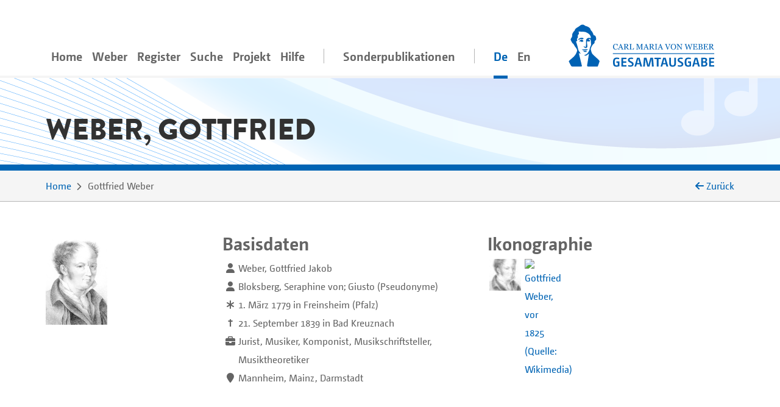

--- FILE ---
content_type: text/html;charset=utf-8
request_url: https://weber-gesamtausgabe.de/de/A002078.html
body_size: 8435
content:
<!DOCTYPE html>
<html xmlns="http://www.w3.org/1999/xhtml" lang="de">
    <head prefix="dc: http://purl.org/dc/elements/1.1/; dcterms: http://purl.org/dc/terms/">
        <meta charset="UTF-8" />
        
        <meta name="viewport" content="width=device-width, initial-scale=1.0" />
        <meta name="referrer" content="no-referrer, same-origin" />
        <title>Gottfried Weber – Biographische Informationen aus der WeGA</title>
        
        <meta property="dc:title" content="Gottfried Weber – Biographische Informationen aus der WeGA" />
        <meta property="dc:publisher" content="Carl-Maria-von-Weber-Gesamtausgabe" />
        <meta property="dc:type" content="Text" />
        <meta property="dc:format" content="text/html" />
        
        <meta property="dc:creator" content="Eveline Bartlitz" />
        <meta property="dc:date" content="2020-09-10T09:28:33.310074Z" />
        <meta property="dc:identifier" content="https://weber-gesamtausgabe.de/A002078" />
        <meta property="dc:description" content="Biographische Informationen zu Gottfried Weber. Lebensdaten: 1. März 1779–21. September 1839. Tätigkeiten: Jurist, Musiker, Komponist, Musikschriftsteller, Musiktheoretiker. Wirkorte: Mannheim, Mainz, Darmstadt" />
        <meta name="description" content="Biographische Informationen zu Gottfried Weber. Lebensdaten: 1. März 1779–21. September 1839. Tätigkeiten: Jurist, Musiker, Komponist, Musikschriftsteller, Musiktheoretiker. Wirkorte: Mannheim, Mainz, Darmstadt" />
        <meta property="dc:subject" content="Biographie" />
        <meta property="dc:language" content="de" />
        <meta property="dc:rights" content="https://creativecommons.org/licenses/by/4.0/" />
        <meta name="google-site-verification" content="EAO5d_GiQPkJeTGACYYOFahJm2HRNvJUWwIkyw4j0Ys" />
        <meta name="msvalidate.01" content="AE39DA5613844228642EE48196AAA94A" />
        <meta name="robots" content="noimageindex" />
        
        <link rel="alternate" href="https://weber-gesamtausgabe.de/de/A002078.html" hreflang="de" />
        <link rel="alternate" href="https://weber-gesamtausgabe.de/en/A002078.html" hreflang="en" />
        <link rel="apple-touch-icon" sizes="57x57" href="/apple-touch-icon-57x57.png" />
        <link rel="apple-touch-icon" sizes="60x60" href="/apple-touch-icon-60x60.png" />
        <link rel="icon" type="image/png" href="/favicon-32x32.png" sizes="32x32" />
        <link rel="icon" type="image/png" href="/favicon-16x16.png" sizes="16x16" />
        <link rel="manifest" href="/manifest.json" />
        <link rel="mask-icon" href="/safari-pinned-tab.svg" color="#0066cc" />
        <meta name="msapplication-TileColor" content="#2d89ef" />
        <meta name="theme-color" content="#ffffff" />

        <link rel="stylesheet" type="text/css" href="/resources/lib/Easy-Responsive-Tabs-to-Accordion/css/easy-responsive-tabs.css" />
        
        
        <link rel="stylesheet" type="text/css" href="/resources/css/jquery.loadmask-min.css" />
        <link rel="stylesheet" type="text/css" href="/resources/css/styles-min.css" />
        <link rel="stylesheet" type="text/css" href="/resources/lib/select2/dist/css/select2.min.css" />
        <link rel="stylesheet" type="text/css" href="/resources/lib/google-code-prettify/bin/prettify.min.css" />
        <link rel="stylesheet" type="text/css" href="/resources/lib/jquery-ui-themes/themes/overcast/jquery-ui.min.css" />
        <link rel="stylesheet" type="text/css" href="/resources/lib/ion-rangeslider/css/ion.rangeSlider.min.css" />
        
        
        
        <script type="application/ld+json">{"@context":"http://schema.org","@type":"Person","description":"Biographische Informationen zu Gottfried Weber. Lebensdaten: 1. März 1779–21. September 1839. Tätigkeiten: Jurist, Musiker, Komponist, Musikschriftsteller, Musiktheoretiker. Wirkorte: Mannheim, Mainz, Darmstadt","url":"https://weber-gesamtausgabe.de/de/A002078","name":"Weber, Gottfried","@id":"https://weber-gesamtausgabe.de/A002078","sameAs":"https://d-nb.info/gnd/118643231"}</script>


    </head>
    <body>
        <div class="container">
        <nav class="navbar navbar-light navbar-default navbar-expand-lg">
                
                    <button type="button" data-target="#navbarCollapse" aria-expanded="false" data-toggle="collapse" class="navbar-toggler">
                        <span class="navbar-toggler-icon"></span>
                    </button>
                    <a href="/de/Index" class="nav-link navbar-brand order-3">
                        <img src="/resources/img/logo_weber.svg" class="brand" alt="navbar-background-image" />
                    </a>
                    
                    
                    <div id="navbarCollapse" class="navbar-collapse collapse">
                        <ul class="nav navbar-nav">
                            <li class="nav-item">
                                <a class="nav-link" href="/de/Index">Home</a>
                            </li>
                            <li class="dropdown nav-item">
                                <a class="nav-link dropdown-secondlevel-nav dropdown-toggle" data-toggle="dropdown" href="#">Weber</a>
                                <ul class="dropdown-menu" role="menu">
                                    
                                    
                                    
                                    
                                    
                                    
                                <li class="">
                                        <a class="dropdown-item" href="/de/A002068/Biographie.html">Biographie</a>
                                    </li>
                                <li class="">
                                        <a class="dropdown-item" href="/de/A002068.html#documents">Dokumente</a>
                                    </li>
                                <li class="">
                                        <a class="dropdown-item" href="/de/A002068.html#correspondence">Korrespondenz</a>
                                    </li>
                                <li class="">
                                        <a class="dropdown-item" href="/de/A002068.html#writings">Schriften</a>
                                    </li>
                                <li class="">
                                        <a class="dropdown-item" href="/de/A002068.html#diaries">Tagebücher</a>
                                    </li>
                                <li class="">
                                        <a class="dropdown-item" href="/de/A002068.html#works">Werke</a>
                                    </li>
                            </ul>
                            </li>
                            <li class="nav-item dropdown">
                                <a class="nav-link dropdown-secondlevel-nav dropdown-toggle" data-toggle="dropdown" href="#">Register</a>
                                <ul class="dropdown-menu" role="menu">
                                    
                                    
                                    
                                    
                                    
                                    
                                    
                                    
                                <li>
                                        <a class="dropdown-item" href="/de/Register/Briefe">Briefe</a>
                                    </li>
                                <li>
                                        <a class="dropdown-item" href="/de/Register/Dokumente">Dokumente</a>
                                    </li>
                                <li>
                                        <a class="dropdown-item" href="/de/Register/Orte">Orte</a>
                                    </li>
                                <li>
                                        <a class="dropdown-item" href="/de/Register/Personen">Personen</a>
                                    </li>
                                <li>
                                        <a class="dropdown-item" href="/de/Register/Schriften">Schriften</a>
                                    </li>
                                <li>
                                        <a class="dropdown-item" href="/de/Register/Tagebücher">Tagebücher</a>
                                    </li>
                                <li>
                                        <a class="dropdown-item" href="/de/Register/Themenkommentare">Themenkommentare</a>
                                    </li>
                                <li>
                                        <a class="dropdown-item" href="/de/Register/Werke">Werke</a>
                                    </li>
                            </ul>
                            </li>
                            <li class="nav-item">
                                <a class="nav-link" href="/de/Suche">Suche</a>
                            </li>
                           <li id="project-nav" class="nav-item dropdown">
                                <a class="nav-link dropdown-secondlevel-nav dropdown-toggle" data-toggle="dropdown" href="#">Projekt</a>
                                <ul class="dropdown-menu" role="menu">
                                    
                                    
                                    
                                    
                                    
                                    
                                    
                                    
                                <li>
                                        <a class="dropdown-item" href="/de/Projekt/Aktuelles">Aktuelles</a>
                                    </li>
                                <li>
                                        <a class="dropdown-item" href="/de/Projekt/Bandübersicht.html">Bandübersicht</a>
                                    </li>
                                <li>
                                        <a class="dropdown-item" href="/de/Projekt/Bibliographie">Bibliographie</a>
                                    </li>
                                <li>
                                        <a class="dropdown-item" href="/de/Projekt/Editionsrichtlinien_Musik.html">Editionsrichtlinien Musik</a>
                                    </li>
                                <li>
                                        <a class="dropdown-item" href="/de/Projekt/Editionsrichtlinien_Text.html">Editionsrichtlinien Text</a>
                                    </li>
                                <li>
                                        <a class="dropdown-item" href="/de/Projekt/Kontakt.html">Kontakt</a>
                                    </li>
                                <li>
                                        <a class="dropdown-item" href="/de/Projekt/Projektbeschreibung.html">Projektbeschreibung</a>
                                    </li>
                                <li>
                                        <a class="dropdown-item" href="/de/Projekt/Team.html">Team</a>
                                    </li>
                            </ul>
                            </li>
                            <li id="help-nav" class="nav-item dropdown">
                                <a class="nav-link dropdown-secondlevel-nav dropdown-toggle" data-toggle="dropdown" href="#">Hilfe</a>
                                <ul class="dropdown-menu" role="menu">
                                    
                                    
                                <li>
                                        <a class="dropdown-item" href="/de/Hilfe/API_Dokumentation.html">API Dokumentation</a>
                                    </li>
                                <li>
                                        <a class="dropdown-item" href="/de/Hilfe/FAQ.html">FAQ</a>
                                    </li>
                            </ul>
                            </li>
                            <li class="nav-item divider"></li>
                            <li class="nav-item">
                                <a class="nav-link" href="/de/Sonderpublikationen.html">Sonderpublikationen</a>
                            </li>
                            <li class="nav-item divider"></li>
                            <li class="nav-item active"><a class="nav-link" href="#" hreflang="de" lang="de">De</a></li>
                            <li class="nav-item"><a class="nav-link" href="/en/A002078.html" hreflang="en" lang="en">En</a></li>
                        </ul>
                    </div>
                
            
        </nav>
        </div>
        <div id="content">
    <div class="header">
        <div class="container">
            <div class="row">
                <div class="col-md-12">
                    <h1>Weber, Gottfried</h1>
                </div>
            </div>
        </div>
    </div>
    <div class="colored borderBottom">
        <div class="container">
            
                <div class="row">
                    <div class="col-sm-10">
                        <ol class="breadcrumb">
                            <li><a href="/de/Index">Home</a></li>
                            <li><span>Gottfried Weber</span></li>
    
                        </ol>
                    </div>
                    <div class="col-sm-2 d-none d-lg-block backLinkInBreadcrumb" onclick="history.back();">
                        <i class="fa fa-arrow-left"></i> <span>Zurück</span> 
                    </div>
                </div>
            
            
        </div>
    </div>
    <div class="container paddingTopIcon paddingBottomIcon">
        <div class="modal fade" id="downloadModal" tabindex="-1" role="dialog" aria-labelledby="myModalLabel">
    <div class="modal-dialog" role="document">
        
        <div class="modal-content">
            <div class="modal-header">
                <h3 class="modal-title" id="myModalLabel">Download Optionen</h3>
                <button type="button" class="close" data-dismiss="modal" aria-label="Close"><span aria-hidden="true">×</span></button>
            </div>
            <div class="modal-body">
                <p>Sie können das aktuelle Dokument in den folgenden Formaten herunterladen:</p>
                <h4><a href="/de/A002078.xml">WeGA <i class="fa fa-download"></i></a></h4>
                <p>
                    Das native WeGA (Arbeits-)Format, wie es in unseren <a href="/de/Projekt/Editionsrichtlinien_Text.html">Richtlinien</a> dokumentiert ist.
                </p>
                <h4><a href="/de/A002078.xml?format=tei_all">TEI all <i class="fa fa-download"></i></a></h4>
                <p> 
                    Die 'Standard' TEI Version. 
                    Idiosynkratische WeGA Elemente wie <code>workName</code> werden in ein generisches <code>name</code>-Element überführt,
                    sodass keine strukturellen Informationen verloren gehen.
                </p>
                <h4><a href="/de/A002078.xml?format=tei_simplePrint">TEI simplePrint <i class="fa fa-download"></i></a></h4>
                <p> 
                    TEI simplePrint ist eine TEI-Anpassung speziell für "Einsteiger", die auf die Anforderungen von westeuropäischen, gedruckten Texten der Neuzeit ausgelegt ist. 
                    (vgl. <a href="http://www.tei-c.org/Guidelines/Customization/">http://www.tei-c.org/Guidelines/Customization/</a>).
                    Diese Anpassung erleichtert das Prozessieren und Darstellen der Inhalte, allerdings können nicht alle Konzepte der WeGA verlustfrei in dieses Format überführt werden. Daher an dieser Stelle eine Warnung, dass dies ein <i>verlustbehaftetes</i> Exportformat ist. 
                </p>
                
                
                <h4><a href="/de/A002078.txt">Plain Text <i class="fa fa-download"></i></a></h4>
                <p>
                    Der Versuch, eine einfache plain-text-Variante zur Verfügung zu stellen.
                    Alle Lesarten, Abkürzungen etc. sind aufgelöst und die Textstruktur ist lediglich durch Leerzeilen angedeutet.
                    NB: Dies ist ein experimentelles Format!
                </p>
                <p>
                    Weitere Informationen für Entwickler*innen finden sich in unserer 
                    <a href="/de/Hilfe/API_Dokumentation.html">API Dokumentation</a></p>
            </div>
            
        </div>
    </div>
</div>
        <div class="row" id="meta">
            <div class="col-md-3 col-sm-6">
                
                <div class="portrait large">
                    <div class="front">
                        <img class="img-fluid" title="Weber, Gottfried" alt="Weber, Gottfried" src="https://weber-gesamtausgabe.de/Scaler/IIIF/persons%2FA0020xx%2FA002078%2F22.jpg/full/,340/0/native.jpg" />
                    </div>
                    <div class="back colored">
                        <h3>Bildquelle</h3>
                        <p>Karl Laux: Carl Maria von Weber, Leipzig 1978, S. 40</p>
                    </div>
                </div>
            </div>
            <div class="col-md paddingBottomIcon col-sm-6 basicdata">
                <h2>Basisdaten</h2>
                <ol class="media">
                   <li class="media fullnames">
                        <div class="pull-left">
                            <i class="fa fa-user"></i>
                        </div>
                        <div class="media-body">Weber, Gottfried Jakob</div>
                    </li>
                   
                   
                   
                   <li class="media pseudonyme">
                        <div class="pull-left">
                            <i class="fa fa-user"></i>
                        </div>
                       <div class="media-body"> <span>Bloksberg, Seraphine von; Giusto</span> <span class="nameDesc">Pseudonyme</span></div>
                    </li>
                    
                    <li class="media">
                        <div class="pull-left">
                            <i class="fa fa-asterisk "></i>
                        </div>
                        <div class="media-body">
                            <span>1. März 1779</span>
                            <span> in Freinsheim (Pfalz)</span>
                             </div>
                    </li>
                    
                    <li class="media">
                        <div class="pull-left">
                            <strong>†</strong>
                        </div>
                        <div class="media-body">
                            <span>21. September 1839</span>
                            <span> in Bad Kreuznach</span>
                        </div>
                    </li>
                    
                   <li class="media occupations">
                      <div class="pull-left">                  
                         <i class="fa fa-briefcase"></i>
                      </div>
                      <div class="media-body">Jurist, Musiker, Komponist, Musikschriftsteller, Musiktheoretiker</div>
                   </li>
                   <li class="media residences">
                      <div class="pull-left">                  
                         <i class="fa fa-map-marker"></i>
                      </div>
                      <div class="media-body">Mannheim, Mainz, Darmstadt</div>
                   </li>
                </ol>
            </div>
            <div class="col-md col-sm-12 iconographie">
    
        <h2>Ikonographie</h2>
    
    <div class="row align-items-center">
        <div class="iconographythumbnail col">
            <a href="https://weber-gesamtausgabe.de/Scaler/IIIF/persons%2FA0020xx%2FA002078%2F22.jpg/full/full/0/native.jpg"><img title="Weber, Gottfried" alt="Weber, Gottfried" src="https://weber-gesamtausgabe.de/Scaler/IIIF/persons%2FA0020xx%2FA002078%2F22.jpg/full/,52/0/native.jpg" /></a>
        </div>
                            <div class="iconographythumbnail col">
            <a href="https://de.wikipedia.org/wiki/Datei:WeberG_Portrait.jpg"><img title="Gottfried Weber, vor 1825 (Quelle: Wikimedia)" alt="Gottfried Weber, vor 1825 (Quelle: Wikimedia)" src="https://upload.wikimedia.org/wikipedia/commons/thumb/f/fe/WeberG_Portrait.jpg/250px-WeberG_Portrait.jpg" /></a>
        </div>
    </div>
</div>
            
        </div>
    </div>
    
    <div id="details">
        <div class="container">
            <div class="row">
                <div class="col-md-10 col-12">
                    <nav class="greedy">
                        <ul class="resp-tabs-list links easyResponsiveTabs">
                            <li><a href="#biographies">Biographien</a></li>
                            
                            <li><a href="#correspondence" data-target="A002078/correspondence.html">Korrespondenz<small> (289)</small></a></li>
                            <li><a href="#writings" data-target="A002078/writings.html">Schriften<small> (122)</small></a></li>
                            <li><a class="deactivated"></a></li>
                            <li><a href="#works" data-target="A002078/works.html">Werke<small> (12)</small></a></li>
                            <li><a href="#biblio" data-target="A002078/biblio.html">Bibliographie<small> (5)</small></a></li>
                            <li><a class="deactivated"></a></li>
                            <li><a class="deactivated"></a></li>
                            <li><a class="deactivated"></a></li>
                            <li><a href="#contacts" data-target="A002078/contacts.html">Kontakte<small> (26)</small></a></li>
                            <li><a href="#backlinks" data-target="A002078/backlinks.html">Rückverweise<small> (553)</small></a></li>
                        </ul>
                        <button>Mehr</button>
                        <ul class="hidden-links hidden"></ul>
                    </nav>
                </div>
            </div>
        </div>
        <div class="colored borderTop">
            <div class="container">
                <div class="row">
                    <div class="col-12 ">
                        <div class="resp-tabs-container colored easyResponsiveTabs">
                            
                            <div class="biografien paddingTopIcon paddingBottomIcon textBlock" id="biographies">
                                <div class="row">
                                    <div class="col-md-3 order-2 side-col">
                                        <div class="allFilter">
                                            <h2>Dokumente</h2>
                                            
                                            <ul class="nav nav-tabs">
                                                <li class="nav-item gradient-light">
                                                    <a class="nav-link active" data-toggle="tab" href="#wegaText">WeGA Text</a>
                                                </li>
                                                <li class="nav-item gradient-light">
                                                    <a class="nav-link" data-toggle="tab" href="#wikipediaText" data-tab-url="/de/A002078/wikipedia.html">Wikipedia Artikel</a>
                                                </li>
                                                <li class="nav-item gradient-light">
                                                    <a class="nav-link" data-toggle="tab" href="#adbText" data-tab-url="/de/A002078/adb.html">ADB Artikel</a>
                                                </li>
                                                <li class="nav-item gradient-light">
                                                    <a class="nav-link deactivated"></a>
                                                </li>
                                                <li class="nav-item gradient-light">
                                                    <a class="nav-link" data-toggle="tab" href="#gndText" data-tab-url="/de/A002078/dnb.html">GND Eintrag</a>
                                                </li>
                                                <li class="nav-item gradient-light">
                                                    <a class="nav-link" data-toggle="tab" href="#gnd-beacon" data-tab-url="/de/A002078/beacon.html">GND Beacon Links</a>
                                                </li>
                                                <li class="nav-item gradient-light">
                                                    <a class="nav-link" data-toggle="tab" href="#XMLPreview" data-tab-url="/de/A002078/xml.html">XML-Vorschau</a>
                                                </li>
                                                <li class="nav-item gradient-light">
                                                    <a class="nav-link" href="#" data-toggle="modal" data-target="#downloadModal">Download</a>
                                                </li>
                                            </ul>
                                        </div>
                                    </div>
                                    <div class="col-md-9 ">
                                        
                                        <div class="tab-content">
                                            <div class="tab-pane active fade in" id="wegaText">
                                                
                                                    <h2>Biographische Informationen aus der WeGA</h2>
                                                
                                                
                                                <div>
      <ul class="tei_list">
         <li class="listTitle">Kindheit und Ausbildung</li>
         <li>Sohn von <a class="preview persons A00129A" href="/de/A00129A.html">Friedrich Ludwig Weber</a> und <a class="preview persons A009835" href="/de/A009835.html">Catharina Josepha, geb. Jordan</a></li>
         <li>Kindheit und Schulzeit in <span class="701141011051101151041011051093240801029710812241">Freinsheim (Pfalz)</span> und <a class="preview places A130010" href="/de/A130010.html">Mannheim</a> (dort ab 1791 Besuch des Gymnasiums)</li>
         <li>Flötenunterricht beim Hofmusikdirektor <a class="preview persons A000044" href="/de/A000044.html">Valentin Appold</a> in <a class="preview places A130010" href="/de/A130010.html">Mannheim</a></li>
         <li>1796 bis 1802 Jurastudium in <a class="preview places A130035" href="/de/A130035.html">Heidelberg</a> (bis 1800) und <a class="preview places A130047" href="/de/A130047.html">Göttingen</a>; Praktikant in <a class="preview places A130806" href="/de/A130806.html">Wetzlar</a></li>
                                                            </ul>
      <ul class="tei_list">
         <li class="listTitle"><a class="preview places A130010" href="/de/A130010.html">Mannheim</a> bis 1814</li>
         <li>5. Oktober 1802 Anstellung als Advokat, später Fiskalprokurator am Hofgericht in <a class="preview places A130010" href="/de/A130010.html">Mannheim</a></li>
         <li>ab 1803 Mitglied im Konzertausschuss der <a class="preview places A130010" href="/de/A130010.html">Mannheimer</a> Liebhaberkonzerte (Museumsverein)</li>
         <li>13. Februar 1806 Ehe mit <span class="8410410111410111510597321181111103269100101108">Theresia von Edel</span> (geb. ca. 1786, gest. 14. August 1808 nach der Geburt ihres ersten Sohnes, der kurz danach starb) (lt. Lemke)</li>
         <li>7. Januar 1810 zweite Ehe mit <a class="preview persons A002064" href="/de/A002064.html">Auguste von Dusch</a>; der Schwester seines Freundes <a class="preview persons A000409" href="/de/A000409.html">Alexander von Dusch</a>; aus der Ehe gingen 10 Kinder hervor</li>
         <li>1809 im Sektionsausschuss des Musikalischen Conservatoriums im <a class="preview places A130010" href="/de/A130010.html">Mannheimer</a> Casino-Verein</li>
         <li>27. Februar 1810 lernte er <a class="preview persons A002068" href="/de/A002068.html">C. M. von Weber</a> kennen, der mit seinem <a class="preview persons A002074" href="/de/A002074.html">Vater</a> 
            von <a class="preview places A130012" href="/de/A130012.html">Stuttgart</a> mit Empfehlungsschreiben von <a class="preview persons A000354" href="/de/A000354.html">Danzi</a> zu ihm kam, und war ihm fortan freundschaftlich verbunden</li>
         <li>1810 war er mit <a class="preview persons A002068" href="/de/A002068.html">C. M. von Weber</a>, <a class="preview persons A001313" href="/de/A001313.html">Meyerbeer</a> und <a class="preview persons A000409" href="/de/A000409.html">Alexander von Dusch</a> Gründungsmitglied des <a class="preview orgs A080146" href="/de/A080146.html">Harmonischen Vereins</a></li>
         <li>widmete <a class="preview persons A002068" href="/de/A002068.html">Weber</a> 1810 seine <span class="tei_hi_italic"><a class="preview works A020659" href="/de/A002078/Werke/A020659.html">Sonata per il Cembalo solo</a></span> op. 15 (Bonn: Simrock, PN: 752; auf diese Sonate ist Webers <a class="preview works A020096" href="/de/A002068/Werke/A020096.html"><span class="tei_hi_italic">Kanon</span> „Die Sonate soll ich spielen“</a> bezogen); dieser widmete Gottfried Weber die Druckausgabe seiner <a class="preview works A020279" href="/de/A002068/Werke/A020279.html"><span class="tei_hi_italic">Sinfonie</span> Nr. 1</a> (Offenbach: André, PN: 3162, erschienen 1812)</li>
      </ul>
      <ul class="tei_list">
         <li class="listTitle"><a class="preview places A130028" href="/de/A130028.html">Mainz</a> (1814–1818)</li>
         <li>1814 Berufung als Richter am Tribunal in <a class="preview places A130028" href="/de/A130028.html">Mainz</a></li>
         <li>Herbst 1814 Berufung in die <a class="preview places A130028" href="/de/A130028.html">Mainzer</a> Theaterkommission, 1817/18 Mitglied des Verwaltungsrates der „Nationalbühne“ <a class="preview places A130028" href="/de/A130028.html">Mainz</a></li>
          <li>1816 Gründung einer musikalischen Liebhabergesellschaft (Musikalisches Museum) nach <a class="preview places A130010" href="/de/A130010.html">Mannheimer</a> Vorbild, Weber blieb bis 1818 der musikalische Leiter</li>
          <li>1817 Beginn der Veröffentlichung der <span class="tei_hi_italic">Theorie der Tonsetzkunst</span> (1. Auflage in 3 Bd. 1817/18/21)</li>
                                                            </ul>
      <ul class="tei_list">
         <li class="listTitle"><a class="preview places A130015" href="/de/A130015.html">Darmstadt</a> (ab 1818)</li>
         <li>Berufung als Hofgerichtsrat nach <a class="preview places A130015" href="/de/A130015.html">Darmstadt</a>, März 1819 endgültige Übersiedlung dorthin</li>
         <li>1823 Dr. h. c. der Universität <a class="preview places A130103" href="/de/A130103.html">Gießen</a></li>
         <li>ab 1824 Herausgabe der Musikzeitschrift <span class="tei_hi_italic">Caecilia</span>
         </li>
      </ul>
   </div>
                                                
                                            </div>
                                            <div class="tab-pane fade" id="wikipediaText">
                                                <h2>Wikipedia</h2>
                                            </div>
                                            <div class="tab-pane fade" id="adbText">
                                                <h2>ADB</h2>
                                            </div>
                                            <div class="tab-pane fade" id="ndbText">
                                                <h2>NDB</h2>
                                            </div>
                                            <div class="tab-pane fade" id="gndText">
                                                <h2>GND</h2>
                                            </div>
                                            <div class="tab-pane fade" id="gnd-beacon">
                                                <h2>GND Beacon Links</h2>
                                            </div>
                                            <div class="tab-pane fade" id="XMLPreview">
                                                <h2>XML</h2>
                                                
                                            </div>
                                        </div>
                                    </div>
                                </div>
                            </div>
                            
                            <div class="tab-pane paddingTopIcon paddingBottomIcon textBlock korrespondenz" id="correspondence">
                                
                            </div>
                            
                            <div class="schriften paddingTopIcon paddingBottomIcon textBlock" id="writings">
                                
                            </div>
                            
                            <div class="tagebuecher paddingTopIcon paddingBottomIcon textBlock" id="diaries">
                                
                            </div>
                            
                            <div class="werke paddingTopIcon paddingBottomIcon textBlock" id="works">
                                
                            </div>
                            
                            <div class="biblio paddingTopIcon paddingBottomIcon textBlock" id="biblio">
                                
                            </div>
                            
                            <div class="thematicCommentaries paddingTopIcon paddingBottomIcon textBlock" id="thematicCommentaries">
                                
                            </div>
                            
                            <div class="documents paddingTopIcon paddingBottomIcon textBlock" id="documents">
                                
                            </div>
                            
                            <div class="news paddingTopIcon paddingBottomIcon textBlock" id="news">
                                
                            </div>
                            
                            <div class="kontakte paddingTopIcon paddingBottomIcon textBlock" id="contacts">
                                
                            </div>
                            
                            <div class="backlinks paddingTopIcon paddingBottomIcon textBlock" id="backlinks">
                                
                            </div>
                        </div>
                    </div>
                </div>
            </div>
        </div>
    </div>
    <div class="colored">
        <div class="container documentFooter">
            <div class="row permaLink">
                <div class="col-md-9">
                    <h4>Empfohlene Zitierweise</h4>
                    <p>Carl-Maria-von-Weber-Gesamtausgabe. Digitale Edition, <span>https://weber-gesamtausgabe.de/A002078</span> (<a href="/de/A009999/Aktuelles/A050108.html">Version 4.13.1 vom 12. Dezember 2025</a>)
                        <br />
                        <span>Letzte Änderung dieses Dokuments am 10. September 2020</span></p>
                </div>
                
            </div>
            <div class="row bugreport">
                <div class="col-md-9">
                    <p>Wenn Ihnen auf dieser Seite ein Fehler oder eine Ungenauigkeit aufgefallen ist, <br />so bitten wir um eine kurze Nachricht an
                        <a href="#" class="obfuscate-email">bugs [@] weber-gesamtausgabe.de</a>.</p>
                    
                </div>
            </div>
        </div>
    </div>
</div>
        <div class="greyLight">
            <div class="container footer">
                <div class="row align-items-center">
                    <div class="col-md-4 col-6">
                        <a href="https://www.uni-paderborn.de/">
                            <img class="img-fluid" src="/resources/img/UPB_Logo_DE_einfarbig_SCHWARZ.svg" data-hovered-src="/resources/img/UPB_Logo_DE_vierfarbig_RGB.svg" alt="Logo der Universität Paderborn" />
                        </a>
                    </div>
                    <div class="col-md-4 col-6">
                        <a href="https://www.hfm-detmold.de/">
                            <img class="img-fluid" src="/resources/img/HfM_Logo_HKS_14N.svg" alt="Logo der Hochschule für Musik Detmold" />
                        </a>
                    </div>
                    <div class="clearfix d-none d-xs-block d-sm-none"></div>
                    <div class="col-md-4 col-6">
                        <a href="https://staatsbibliothek-berlin.de/">
                            <img class="img-fluid" src="/resources/img/Logo_Staatsbibliothek_zu_Berlin.svg" alt="Logo der Staatsbibliothek zu Berlin" />
                        </a>
                    </div>
                    <div class="col-md-4 col-6">
                        <a href="https://www.adwmainz.de/">
                            <img class="img-fluid" src="/resources/img/Akademie_der_Wissenschaften_und_der_Literatur_Logo.svg" alt="Emblem der Akademie Mainz" />
                        </a>
                    </div>
                    <div class="clearfix d-none d-xs-block d-sm-none"></div>
                    <div class="col-md-4 col-6">
                        <a href="http://exist-db.org/">
                            <img class="img-fluid" src="/resources/img/existdb-web.svg" alt="eXist-db logo" />
                        </a>
                    </div>
                    <div class="col-md-4 col-6">
                        <a href="https://tei-c.org/">
                            <img class="img-fluid" src="/resources/img/TEI_Logo_Horizontal_Achromatic.svg" data-hovered-src="/resources/img/TEI_Logo_Horizontal.svg" alt="Text Encoding Initiative logo" />
                        </a>
                    </div>
                </div>
            </div>
        </div>
        <div class="greyDark footerbottom">
            <div class="container ">
                <div class="row">
                    <div class="col-12">
                        <ul class="footerNav">
                            <li>
                                <a href="/de/Projekt/Kontakt.html">Kontakt</a>
                            </li>
                            <li>
                                <a href="/de/Projekt/Impressum.html">Impressum</a>
                            </li>
                            <li>
                                <a target="_blank" href="https://creativecommons.org/licenses/by/4.0/">CC-BY International 4.0</a>
                            </li>
                            <li>
                                <a target="_blank" href="https://github.com/Edirom/WeGA-WebApp">Source Code on GitHub <i class="fa fa-brands fa-github" aria-hidden="true"></i></a>
                            </li>
                            <li>
                                <a target="_blank" href="https://doi.org/10.5281/zenodo.3520700">Data on Zenodo</a>
                            </li>
                        </ul>
                    </div>
                </div>
            </div>
        </div>
        
        <div id="carousel-popover" class="carousel slide d-none" data-interval="false">
            <div class="carousel-inner" role="listbox">
                <div class="carousel-item item active">
                    <h3 class="item-title">
                        <span class="item-title-content">Loading …</span>
                        <a href="#editorial" class="apparatus-link item-counter">1</a>
                    </h3>
                    <div class="item-content">
                        <div class="progress" style="min-width:244px">
                            <div class="progress-bar progress-bar-striped active" role="progressbar" aria-valuenow="100" aria-valuemin="0" aria-valuemax="100" style="width:100%;"></div>
                        </div>
                    </div>
                </div>
            </div>
            <div class="carousel-controls">
                <a class="carousel-control carousel-control-prev left" href="#carousel-popover" data-slide="prev">
                    <span class="fa fa-angle-double-left"></span>
                </a>
                <ol class="carousel-indicators">
                    <li data-target="#carousel-popover" data-slide-to="0" class="active"></li>
                </ol>
                <a class="carousel-control carousel-control-next right" href="#carousel-popover" data-slide="next">
                    <span class="fa fa-angle-double-right"></span>
                </a>
            </div> 
        </div>
        
        <script type="text/javascript" src="/resources/lib/jquery/dist/jquery.min.js"></script>
        <script type="text/javascript" src="/resources/lib/fittextjs/index.js"></script>
        
        <script type="text/javascript" src="/resources/lib/bootstrap/dist/js/bootstrap.bundle.min.js"></script>
        <script type="text/javascript" src="/resources/lib/Easy-Responsive-Tabs-to-Accordion/js/easyResponsiveTabs.js"></script>
        <script type="text/javascript" src="/resources/lib/bootstrap-hover-dropdown/bootstrap-hover-dropdown.min.js"></script>
        
        <script type="text/javascript" src="/resources/js/jquery.loadmask-min.js"></script>
        <script type="text/javascript" src="/resources/lib/bootstrap-remote-data/js/bootstrap-remote-tabs.min.js"></script>
        <script type="text/javascript" src="/resources/lib/jquery-ui/ui/widgets/datepicker-min.js"></script>
        <script type="text/javascript" src="/resources/lib/jquery-ui/ui/i18n/datepicker-de.js"></script>
        <script type="text/javascript" src="/resources/lib/google-code-prettify/bin/prettify.min.js"></script>
        <script type="text/javascript" src="/resources/lib/select2/dist/js/select2.min.js"></script>
        <script type="text/javascript" src="/resources/lib/moment/min/moment-with-locales.min.js"></script>
        <script type="text/javascript" src="/resources/lib/ion-rangeslider/js/ion.rangeSlider.min.js"></script>
        <script type="text/javascript" src="/resources/lib/flip/dist/jquery.flip.min.js"></script>
        <script type="text/javascript" src="/resources/lib/wega-mirador/dist/index.runtime.9eeb8af2.js"></script>
        <script type="text/javascript" src="/resources/lib/wega-mirador/dist/index.aaee2d87.js"></script>
        
        <script type="text/javascript" src="/resources/js/greedynav-min.js"></script>
        
        
        
        
        
        <script type="text/javascript" src="/resources/lib/fullcalendar/index.global.min.js"></script>
        
        <script type="text/javascript" src="/resources/js/init-min.js"></script>
        
        
            
            <script type="text/javascript">
                var _paq = window._paq = window._paq || [];
                /* tracker methods like "setCustomDimension" should be called before "trackPageView" */
                _paq.push(['trackPageView']);
                _paq.push(['enableLinkTracking']);
                (function() {
                  var u="https://matomo.weber-gesamtausgabe.de/";
                  _paq.push(['setTrackerUrl', u+'matomo.php']);
                  _paq.push(['setSiteId', '1']);
                  var d=document, g=d.createElement('script'), s=d.getElementsByTagName('script')[0];
                  g.type='text/javascript'; g.async=true; g.src=u+'matomo.js'; s.parentNode.insertBefore(g,s);
                })();
            </script>
            
        
        
    </body>
</html>

--- FILE ---
content_type: application/javascript
request_url: https://weber-gesamtausgabe.de/resources/lib/bootstrap-remote-data/js/bootstrap-remote-tabs.min.js
body_size: 1221
content:
var $=jQuery;
/*!
 *
 * Bootstrap remote data tabs plugin
 * Version 1.2.2
 *
 * Author: Stephen Hoogendijk (TheCodeAssassin)
 *
 * Licensed under the GPLV2 license.
 *
 * @returns {{hasLoadingMask: boolean, load: Function, _executeRemoteCall: Function}}
 * @constructor
 */
;var hasLoadingMask=(jQuery().mask?true:false),bootstrapVersion2=(jQuery().typeahead?true:false),tabShowEvent=(bootstrapVersion2?"show":"show.bs.tab"),accordionShowEvent=(bootstrapVersion2?"show":"show.bs.collapse"),defaultSettings={customLoadFn:null,loadFirstTab:false},customSettings=$.extend({},defaultSettings);if(typeof bootstrapRemoteTabSettings!="undefined"){customSettings=$.extend({},bootstrapRemoteTabSettings)}$(function(){var e=document.location.hash,b;if(e){var d=e.split("bs-tab-")[1],a=$('[data-toggle="tab"][href*="'+d+'"]');if(a){a.click()}var c=$('[data-toggle="collapse"][href="'+e+'"]');if(c){if(c[0]!=$('[data-toggle="collapse"]:first')[0]){c.click()}}}b=$('[data-toggle="tab"]:first');if(customSettings.loadFirstTab&&!a){b.click()}});var RemoteTabs=function(a){var b={hasLoadingMask:false,settings:a,customLoadFn:a.customLoadFn,load:function(d){var c=this;c.hasLoadingMask=!!d;$('[data-toggle="tab"]').each(function(h,l){var s=$(l),m,p,q,e,n,g,j=false,f,o,i;if(typeof s!="undefined"){if(s.attr("href")){i=s.attr("href").split("#")[1];s.on("click",function(k){$(this).tab("show");window.location.hash="bs-tab-"+i;k.preventDefault()});if(s.is("[data-tab-url]")){e=s.attr("data-tab-url");m=$("#"+i);p=s.attr("data-tab-json")||[];q=s.attr("data-tab-callback")||null;n=s.attr("data-tab-delay")||null;g=(s.is("[data-tab-always-refresh]")&&s.attr("data-tab-always-refresh")=="true")||null;f=s;o=(s.attr("data-toggle")=="tab"?tabShowEvent:accordionShowEvent);if(p.length>0){try{p=$.parseJSON(p)}catch(r){console.log("Invalid json passed to data-tab-json");console.log(r)}}if(o==accordionShowEvent){j=m.hasClass("in");if(bootstrapVersion2){s=s.parent()}else{s=s.parents(".panel")}if(j){c._triggerChange(null,e,p,q,s,m,n,g,f)}}s.on(o,function(k){c._triggerChange(k,e,p,q,s,m,n,g,f)})}}}})},_triggerChange:function(g,c,k,l,m,h,j,f,d){var i=this;if(g){if(typeof g.target.hash!="undefined"){window.location.hash=g.target.hash}else{window.location.hash=d.prop("hash")}}if((!m.hasClass("loaded")||f)&&!m.hasClass("loading")){if(i.customLoadFn){i.customLoadFn(i,true,h)}if(i.hasLoadingMask&&!i.settings.custom){h.mask("Loading...")}m.addClass("loading");if(j){clearTimeout(window.timer);window.timer=setTimeout(function(){i._executeRemoteCall(c,k,l,m,h)},j)}else{i._executeRemoteCall(c,k,l,m,h)}}},_executeRemoteCall:function(e,h,c,d,g){var f=this;$.ajax({url:e,data:h||[],success:function(i){d.removeClass("loading");if(f.customLoadFn){f.customLoadFn(f,false,g)}if(f.hasLoadingMask){g.unmask()}if(i){i=$(i);if(typeof window[c]=="function"){window[c].call(null,i,d,g,h)}if(!d.hasClass("loaded")){d.addClass("loaded")}g.html(i)}},error:function(k,i,j){g.html("An error occured while loading the data: "+j);d.removeClass("loading");if(f.customLoadFn){f.customLoadFn(f,false,g)}if(f.hasLoadingMask){g.unmask()}}})}};b.load(hasLoadingMask);return b};var remoteTabsPluginLoaded=new RemoteTabs(customSettings);